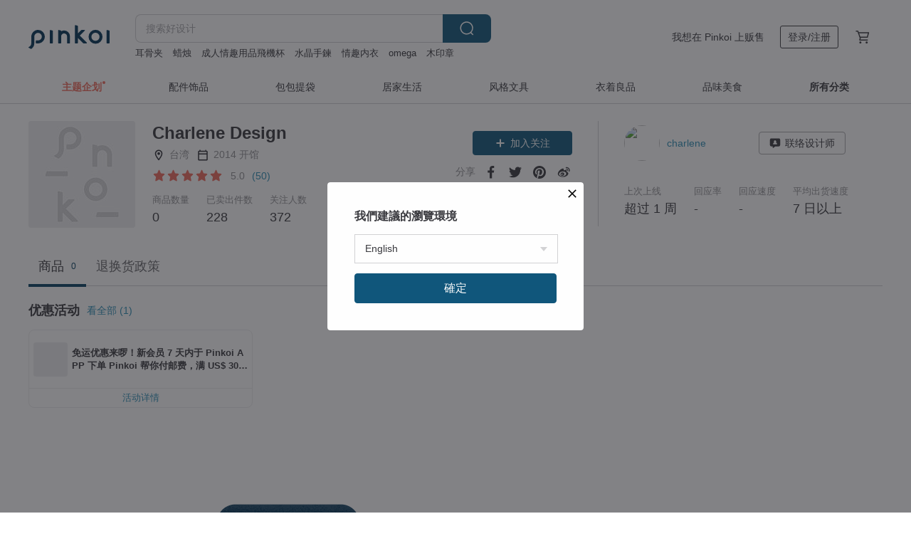

--- FILE ---
content_type: text/html; charset=utf-8
request_url: https://cn.pinkoi.com/store/charlene-design
body_size: 20676
content:

<!doctype html>

<html lang="zh-Hans" class="web no-js s-not-login s-zh_CN webkit" xmlns:fb="http://ogp.me/ns/fb#">
<head prefix="og: http://ogp.me/ns# fb: http://ogp.me/ns/fb# ilovepinkoi: http://ogp.me/ns/fb/ilovepinkoi#">
    <meta charset="utf-8">

    <title>Charlene Design | Pinkoi | 设计师品牌</title>

    <meta http-equiv="x-dns-prefetch-control" content="on">
    <link rel="preconnect" href="//cdn01.pingouyu.com/">
    <link rel="preconnect" href="//cdn02.pingouyu.com/">
    <link rel="preconnect" href="//cdn03.pingouyu.com/">
    <link rel="preconnect" href="//cdn04.pingouyu.com/">
    <link rel="dns-prefetch" href="//cdn01.pingouyu.com/">
    <link rel="dns-prefetch" href="//cdn02.pingouyu.com/">
    <link rel="dns-prefetch" href="//cdn03.pingouyu.com/">
    <link rel="dns-prefetch" href="//cdn04.pingouyu.com/">

    <link rel="dns-prefetch" href="//app.link/">
    <link rel="dns-prefetch" href="//pinkoi.io/">

    <link rel="dns-prefetch" href="//www.google.com/">
    <link rel="dns-prefetch" href="//www.google.com.tw/">
    <link rel="dns-prefetch" href="//www.googleadservices.com/">
    <link rel="dns-prefetch" href="//www.googletagmanager.com/">
    <link rel="dns-prefetch" href="//www.google-analytics.com/">

    <link rel="preconnect" href="//browser.sentry-cdn.com/">
    <link rel="dns-prefetch" href="//browser.sentry-cdn.com/">

    <meta name="X-Recruiting" content="We are hiring Engineers! https://cn.pinkoi.com/about/careers">
    <meta name="p:domain_verify" content="06410b9469bd415188a92da14e8d2d57">
    <meta name="baidu-site-verification" content="GqnNPF3SXy">
    <meta name="alexaVerifyID" content="lUqc5Zq8BWufEkGayQxWKGUHKPg">

    <meta name="robots" content="noarchive">

    <meta property="wb:webmaster" content="a59386c74f5b7d01">
    <link rel="alternate" type="application/rss+xml" title="Pinkoi 设计志．读设计品牌故事" href="http://feeds.feedburner.com/pinkoi-magazine">    
    <meta name="description" content="">
    <meta property="og:url" content="https://cn.pinkoi.com/store/charlene-design"><link rel="canonical" href="https://cn.pinkoi.com/store/charlene-design"><link rel="alternate" hreflang="zh-Hant" href="https://www.pinkoi.com/store/charlene-design"><link rel="alternate" hreflang="zh-Hant-HK" href="https://hk.pinkoi.com/store/charlene-design"><link rel="alternate" hreflang="zh-Hans" href="https://cn.pinkoi.com/store/charlene-design"><link rel="alternate" hreflang="en" href="https://en.pinkoi.com/store/charlene-design"><link rel="alternate" hreflang="th" href="https://th.pinkoi.com/store/charlene-design"><link rel="alternate" hreflang="ja" href="https://jp.pinkoi.com/store/charlene-design"><link rel="alternate" hreflang="ko" href="https://kr.pinkoi.com/store/charlene-design">
    <meta property="og:title" content="Charlene Design | Pinkoi | 设计师品牌">
    <meta property="og:description" content="">
    <meta property="og:image" content="https://cdn04.pinkoi.com/pinkoi.site/logo/og_image.png">

    <link rel="alternate" href="android-app://com.pinkoi/http/cn.pinkoi.com/store/charlene-design">
    <meta name="twitter:card" content="gallery">
    <meta name="twitter:site" content="@pinkoi">
    <meta name="twitter:creator" content="@pinkoi">
    <meta name="twitter:domain" content="pinkoi.com">
    <meta name="twitter:app:name:iphone" content="Pinkoi">
    <meta name="twitter:app:name:ipad" content="Pinkoi">
    <meta name="twitter:app:name:googleplay" content="Pinkoi">
    <meta name="twitter:app:url:iphone" content="pinkoi://www.pinkoi.com/store/charlene-design?deepref=twitter">
    <meta name="twitter:app:url:ipad" content="pinkoi://www.pinkoi.com/store/charlene-design?deepref=twitter">
    <meta name="twitter:app:url:googleplay" content="pinkoi://www.pinkoi.com/store/charlene-design?deepref=twitter">
    <meta name="twitter:app:id:iphone" content="id557252416">
    <meta name="twitter:app:id:ipad" content="id557252416">
    <meta name="twitter:app:id:googleplay" content="com.pinkoi">
    <meta property="fb:app_id" content="197994114318">
    <meta property="fb:admins" content="1150414893">
    <meta property="og:site_name" content="Pinkoi">
    <meta property="og:locale" content="zh_CN">

<link rel="apple-touch-icon" sizes="180x180" href="//cdn04.pingouyu.com/pinkoi.site/general/favicon/apple-touch-icon.png">
<link rel="icon" type="image/png" sizes="192x192" href="//cdn04.pingouyu.com/pinkoi.site/general/favicon/favicon_192x192.png">
<link rel="icon" type="image/png" sizes="32x32" href="//cdn04.pingouyu.com/pinkoi.site/general/favicon/favicon_32x32.png">
<link rel="icon" type="image/png" sizes="16x16" href="//cdn04.pingouyu.com/pinkoi.site/general/favicon/favicon_16x16.png">
<link rel="shortcut icon" href="//cdn04.pingouyu.com/pinkoi.site/general/favicon/favicon.ico">

    <link rel="manifest" href="/manifest.json">

        <link rel="stylesheet" href="https://cdn02.pinkoi.com/media/dist/css/core-96309d19bf5bb933f5a2.css" media="all">    <link rel="stylesheet" href="https://cdn02.pinkoi.com/media/dist/css/utilities-8ef39a45f35fd88def1b.css" media="all">    <link rel="stylesheet" href="https://cdn02.pinkoi.com/media/dist/css/react-common-modules-51d0e94fa5fc0b1616a1.css" media="all">    <link rel="stylesheet" href="https://cdn02.pinkoi.com/media/dist/dweb/components/header-be032420daa73f79254f.css" media="all">    <!-- css/intl/zh_CN.css -->

        <link rel="stylesheet" href="https://cdn02.pinkoi.com/media/dist/pages/store-acac2430345bd39fb732.css" media="all">

    <script>
        dataLayer = [];
        dataLayer.push({'Device': 'Web'});
        dataLayer.push({ referrer: document.referrer || undefined });
            dataLayer.push({'User Type': 'Visitor'})

        dataLayer.push({'Locale': 'zh_CN'})
    </script>
    <script>
        (function(w,d,s,l,i){w[l]=w[l]||[];w[l].push({'gtm.start': new Date().getTime(),event:'gtm.js'});var f=d.getElementsByTagName(s)[0],j=d.createElement(s),dl=l!='dataLayer'?'&l='+l:'';j.async=true;j.src='https://www.googletagmanager.com/gtm.js?id='+i+dl;f.parentNode.insertBefore(j,f);})(window,document,'script','dataLayer','GTM-5ZZ325');
    </script>

<meta property="al:ios:url" content="pinkoi://cn.pinkoi.com/store/charlene-design/">
<meta property="al:ios:app_store_id" content="557252416">
<meta property="al:ios:app_name" content="Pinkoi">

        <script>var PRODUCTION = true, DEBUG = false, NAMESPACE = 'pinkoi';</script>

    <script src="https://cdnjs.cloudflare.com/polyfill/v3/polyfill.min.js"></script>

        <script src="https://cdn02.pinkoi.com/media/dist/js/3rd_party_libs-1d45841f69.js"></script>    <script src="https://cdn02.pinkoi.com/media/dist/react-router-ab1e2f28d8e89a791d9a.js"></script>    <script src="https://cdn02.pinkoi.com/media/dist/settings-9529b5b3cb1a7259b983.js"></script>    <script src="https://cdn02.pinkoi.com/media/dist/market/tracking-30ff6dd1ae634040a438.js"></script>    <script src="https://cdn02.pinkoi.com/media/dist/js/baselibs-5676685233.js"></script>
        <script src="//cdn02.pingouyu.com/media/js/amdintl_zh_CN.327898e823264683230791aa38419de5.js"></script>    <script src="//cdn02.pingouyu.com/media/js/intl_zh_CN.ca3a29b69b4a6f28119c033f25135f4d.js"></script>

            <script src="//cdn02.pingouyu.com/media/js/sw.js"></script>

        <script src="https://cdn02.pinkoi.com/media/dist/pinkoi.env-88b2550ae050a4ad3bad.js"></script>    <script src="https://cdn02.pinkoi.com/media/dist/react-7babb4e2876391766020.js"></script>

    <script>
        require(['settings'], function({ default: settings }) {
            settings.set({
                GA_ACCOUNT: 'UA-15950179-1',
                is_ci_browser_testing: false,
                    production: true,
                    debug: false,
                referral_coins: {"bonus_points": 300, "equivalent_currency": "US$ 0.60"},
                uid: null,
                locale: "zh_CN",
                lang: "zh_CN",
                geo: 'US',
                facebook_language: "zh_CN",
                isCanTranship: false,
                currency: 'USD',
                currencyName: '美金',
                currencyPattern: '¤#,##0.00',
                currencySymbol: 'US$',
                currencyDigits: '2',
                    suggestedLocale: {"text": {"description": "\u6211\u5011\u5efa\u8b70\u7684\u700f\u89bd\u74b0\u5883", "confirm": "\u78ba\u5b9a"}, "locale": {"available": [{"value": "zh_TW", "name": "\u7e41\u9ad4\u4e2d\u6587\uff08\u53f0\u7063\uff09"}, {"value": "zh_HK", "name": "\u7e41\u9ad4\u4e2d\u6587\uff08\u6e2f\u6fb3\uff09"}, {"value": "zh_CN", "name": "\u7b80\u4f53\u4e2d\u6587"}, {"value": "en", "name": "English"}, {"value": "th", "name": "\u0e44\u0e17\u0e22"}, {"value": "ja", "name": "\u65e5\u672c\u8a9e"}], "selected": "en"}, "currency": {"available": [{"value": "AUD", "name": "\u6fb3\u5e63", "symbol": "AU$"}, {"value": "CAD", "name": "\u52a0\u5e63", "symbol": "CA$"}, {"value": "CNY", "name": "\u4eba\u6c11\u5e63", "symbol": "RMB"}, {"value": "EUR", "name": "\u6b50\u5143", "symbol": "\u20ac"}, {"value": "GBP", "name": "\u82f1\u938a", "symbol": "\u00a3"}, {"value": "HKD", "name": "\u6e2f\u5e63", "symbol": "HK$"}, {"value": "JPY", "name": "\u65e5\u5143", "symbol": "\u5186"}, {"value": "MYR", "name": "\u4ee4\u5409", "symbol": "RM"}, {"value": "SGD", "name": "\u65b0\u5e63", "symbol": "S$"}, {"value": "THB", "name": "\u6cf0\u9296", "symbol": "\u0e3f"}, {"value": "TWD", "name": "\u65b0\u53f0\u5e63", "symbol": "NT$"}, {"value": "USD", "name": "\u7f8e\u91d1", "symbol": "US$"}], "selected": "USD"}},
                isAdmin: false,
                isReportTeam: false,
                isDRTeam: false,
                isBot: false,
                ipAddress: '18.223.182.190',
                videoAutoplayExp: 3,
                beacon: "20260119wYXiT3RrDK",
                experimentMap: {"psq_srp_pb_improvement_abexp": 3},
            });
        });
    </script>

    <script>
        require(['settings'], function({ default: settings }) {
            settings.set({
                user_property: {"beacon": "20260119wYXiT3RrDK", "country_code": "US", "lang": "zh_CN", "currency": "USD", "geo": "US", "city": "OH", "user_type": "visitor", "device": "web", "device_category": "desktop", "device_user_agent": "PC / Mac OS X 10.15.7 / ClaudeBot 1.0", "device_operating_system": "web", "device_operating_system_version": "", "ip": "18.223.182.190", "experiment": {"psq_srp_pb_improvement_abexp": 3}}
            })
        })
    </script>

    <script id='sentryScript' defer src="https://browser.sentry-cdn.com/5.18.1/bundle.min.js" integrity="sha384-4zdOhGLDdcXl+MRlpApt/Nvfe6A3AqGGBil9+lwFSkXNTv0rVx0eCyM1EaJCXS7r" crossorigin="anonymous"></script>

<script>
    require(['pinkoi.env'], function(pinkoiEnv) {
        function getIgnoreErrors(){
            var platform = "dweb";
            var BASE_IGNORE_ERRORS = [
                /'Headers' is undefined/,
                /errors.html#scripterror/,
                /'require' is undefined/,
                /define is not defined/,
                /require is not a function/,
                /define is not a function/,
                /require is not defined/,
                /Can't find variable: require/,
                /Can't find variable: \$/,
                /\$ is not defined/,
                /'\$' is undefined/,
                /ResizeObserver loop limit exceeded/,
                /ResizeObserver loop completed with undelivered notifications/,
                /SecurityError: Failed to register a ServiceWorker: No URL is associated with the caller's document./,
                /QuotaExceededError/,
                /SecurityError/,
                /Illegal invocation/,
                /Translation missing/,
                /IDBDatabase/,
                /instantSearchSDKJSBridgeClearHighlight/,
                /ChunkLoadError/,
                /Loading CSS chunk/,
                /^Non-Error promise rejection captured with value: Object Not Found Matching Id/,
                /^Product Page: flickr image download failed./,
                /UnknownError: Database deleted by request of the user/,
                /Can't find variable: gmo/,
                /Non-Error promise rejection captured with keys: currentTarget, detail, isTrusted, target/,
                /^NotFoundError: Failed to execute 'removeChild' on 'Node'/,
                /^HttpStatusError/,
                /^NetworkError/,
                /\(reading 'init'\)/,
                /^ResponseShapeError/,
            ];

            var PINKOI_APP_IOS_IGNORE_ERROR = [
                /Non-Error promise rejection captured with value: null/
            ];

            var errors = BASE_IGNORE_ERRORS;

            if( platform === 'in-app' && Modernizr.ios){
                errors = errors.concat(PINKOI_APP_IOS_IGNORE_ERROR);
            }

            if( platform === 'mweb' && Modernizr.ios && !Modernizr.safari){
                errors = errors.concat([
                    /undefined is not an object \(evaluating 'a\.O'\)/,
                ]);
            }

            return errors;
        }

        function initSentry(Sentry){
            Sentry.init({
                dsn: 'https://23e26b2e00934dcca75ce8ef95ce9e94@o385711.ingest.sentry.io/5218885',
                release: pinkoiEnv && pinkoiEnv.RELEASE_INFO ? pinkoiEnv.RELEASE_INFO : null,
                allowUrls: [
                    /https:\/\/([^?].+\.)?pinkoi\.com/
                ],
                denyUrls: [
                    /^file:\/\/\/.+$/,
                    /media\/dist\/firebase/,
                    /doubleclick\.net\/pagead\/viewthroughconversion/,
                    /analytics\.twitter\.com/,
                    /^chrome:\/\//i,
                    /^chrome-extension:\/\//i,
                ],
                ignoreErrors: getIgnoreErrors(),
            });

            Sentry.configureScope(function(scope) {
                scope.setUser({ id: null })
                scope.setTags({"platform": "dweb", "platform.lang": "zh_CN", "platform.geo": "US", "platform.currency": "USD", "user.group": "NB"})
            });
        }

        window.Sentry && initSentry(window.Sentry);
        !window.Sentry && sentryScript.addEventListener('load', function() { initSentry(window.Sentry) });
    });

</script>

    <script src="https://cdn02.pinkoi.com/media/dist/preinit-9c8c2f02127b9f2b2c8e.js"></script>
<script>
    require(['preinit']);
</script>

<script>
    function gadSetLocalStorage(name, value, expires) {
        var item = {
            value: value,
            expires: Date.now() + expires * 24 * 60 * 60 * 1000
        };

        try {
            localStorage.setItem(name, JSON.stringify(item));
        } catch (e) {
            console.error('Failed to set localStorage:', e);
        }
    }

    function gadGetLocalStorage(name) {
        try {
            var item = JSON.parse(localStorage.getItem(name));
        } catch (e) {
            return null;
        }

        if (!item || !item.value || !item.expires) {
            return null;
        }

        if (item.expires < Date.now()) {
            localStorage.removeItem(name);
            return null;
        }

        return item.value;
    }

    function gadGetPageviewCount() {
        return parseInt(gadGetLocalStorage('pageviewCount'));
    }

    function setPageviewCount() {
        var count = gadGetPageviewCount();

        if (!count || isNaN(count)) {
            count = 1;
        } else if (count >= 2) {
            return;
        } else {
            count++;
        }

        gadSetLocalStorage('pageviewCount', count, 30);
    }

    function sendConversionEventByPageviewCount(count) {
        if (count === 2) {
            if (window.gtag && typeof window.gtag === 'function') {
                window.gtag('event', 'over2pages');
            }
        }
    }

    (function() {
        setPageviewCount();
    })();
</script>

<script>
    window.addEventListener('load', function(event){
        sendConversionEventByPageviewCount(gadGetPageviewCount());
    });
</script>

</head><body class="g-stat-notlogin">    

    <header id="gheader" class="g-header">
        <div class="g-wrap-expand">
            <div class="g-header-top g-flex g-items-center">
                <a class="logo " href="/" title="亚洲跨境设计购物平台">
                        <svg height="24" viewBox="0 0 82 24" width="82" xmlns="http://www.w3.org/2000/svg"><path d="M36.019 5.4a5.95 5.95 0 0 1 5.95 5.95v6.639c0 .258-.21.468-.469.468h-2.038a.469.469 0 0 1-.468-.468V11.35a2.975 2.975 0 0 0-5.95 0v6.639c0 .258-.21.468-.47.468h-2.037a.469.469 0 0 1-.468-.468V5.36c0-.309.292-.533.59-.453l2.037.546c.205.055.347.24.347.452v.297A5.917 5.917 0 0 1 36.02 5.4zm15.872 5.21l7.048 7.048c.295.295.086.8-.331.8h-2.689a.937.937 0 0 1-.662-.275l-5.355-5.355v5.16c0 .26-.21.47-.469.47h-2.038a.469.469 0 0 1-.468-.47V.469c0-.307.292-.532.59-.452l2.038.546c.205.055.347.24.347.453v7.377l3.213-3.213a.937.937 0 0 1 .662-.274h2.915c.334 0 .501.403.265.64zm15.814 5.258a4.104 4.104 0 1 0 0-8.209 4.104 4.104 0 0 0 0 8.21zm0-11.137a7.033 7.033 0 1 1 0 14.065 7.033 7.033 0 0 1 0-14.065zm-57.972.071a6.827 6.827 0 0 1 6.778 6.778c.027 3.783-3.165 6.877-6.948 6.877H7.92a.469.469 0 0 1-.469-.468V15.89c0-.259.21-.468.469-.468h1.68c2.086 0 3.846-1.649 3.878-3.735a3.793 3.793 0 0 0-3.852-3.851c-2.085.031-3.734 1.792-3.734 3.878v6.574a6.817 6.817 0 0 1-2.744 5.471.944.944 0 0 1-1.038.067L.176 22.71c-.26-.15-.226-.538.058-.634 1.522-.518 2.623-2.018 2.623-3.788V11.75c0-3.782 3.094-6.975 6.876-6.948zm14.534.652c.205.055.347.24.347.453v12.082c0 .258-.21.468-.468.468h-2.038a.469.469 0 0 1-.469-.468V5.36c0-.309.292-.533.59-.453zm57.351 0c.205.055.348.24.348.453v12.082c0 .258-.21.468-.469.468H79.46a.469.469 0 0 1-.468-.468V5.36c0-.309.292-.533.59-.453z" fill="#003354" class="color"/></svg>
                </a>

                <div class="m-header-search">
                    <div class="m-header-search__form">
                        <form class="m-search-form" method="get" action="/search">
                            <input type="search" name="q" placeholder="搜索好设计" value="" class="m-search-form__input" autocomplete="off" id="g-header-keyword" maxlength="256">
                            <button class="m-search-form__submit" type="submit">搜索<svg xmlns="http://www.w3.org/2000/svg" width="24" height="24" viewBox="0 0 24 24"><path class="color" fill="#29242D" d="M18.409007 17.542742L21.3056 20.4385l-1.123 1.123-2.94094-2.940093c-1.551763 1.20398-3.499008 1.921493-5.61076 1.921493-5.056 0-9.169-4.113-9.169-9.168 0-5.056 4.113-9.169 9.169-9.169s9.169 4.113 9.169 9.169c0 2.372829-.906253 4.5381-2.390893 6.167842zM11.6309 3.7939c-4.18 0-7.581 3.401-7.581 7.581 0 4.18 3.401 7.58 7.581 7.58 4.18 0 7.581-3.4 7.581-7.58s-3.401-7.581-7.581-7.581z"/></svg></button>
                        </form>
                    </div>
                    <div id="g-header-search-trend" class="m-header-search__trend">
                            <a class="trend-link" href="/search?q=情趣内衣">情趣内衣</a>
                            <a class="trend-link" href="/search?q=陶瓷">陶瓷</a>
                            <a class="trend-link" href="/search?q=熱制皂">熱制皂</a>
                            <a class="trend-link" href="/search?q=红宝石">红宝石</a>
                            <a class="trend-link" href="/search?q=冰種玉手镯">冰種玉手镯</a>
                            <a class="trend-link" href="/search?q=耳骨夹">耳骨夹</a>
                            <a class="trend-link" href="/search?q=omega">omega</a>
                            <a class="trend-link" href="/search?q=ポストカード">ポストカード</a>
                    </div>
                </div>

                <div class="header-right g-pl-spacing-l">
                    <div class="header-right-inner">
                            <a href="/page/store-intro" class="tab" id="g-header-store-intro-link">我想在 Pinkoi 上贩售</a>
                            <a class="login tab" history="login" data-click="login-modal" data-button-type="login">
                                <span class="border">登录/注册</span>
                            </a>
                            <a class="cart tab icon-hover" history="login" data-click="login-modal" data-button-type="cart"><svg height="20" viewBox="0 0 20 20" width="20" xmlns="http://www.w3.org/2000/svg"><path d="M17.494 4.552a.625.625 0 0 1 .105.546l-1.484 5.364a.625.625 0 0 1-.603.458H7.817l.03.088c.041.119.047.245.015.365l-.385 1.474h8.53v1.25h-9.34a.627.627 0 0 1-.605-.783l.543-2.072-2.603-7.405H2.153v-1.25h2.292c.265 0 .502.167.59.417l.457 1.302h11.505c.195 0 .38.09.497.246zM15.037 9.67l1.139-4.114H5.93L7.377 9.67zm-6.391 6.718a1.25 1.25 0 1 1-2.501 0 1.25 1.25 0 0 1 2.5 0zm7.361 0a1.25 1.25 0 1 1-2.5 0 1.25 1.25 0 0 1 2.5 0z" fill="#39393e" class="color"/></svg></a>
                    </div>
                </div>
            </div>
        </div>
        <nav id="m-navigation" class="m-navigation">
            <div class="m-navigation__dropdown-container">
                <div class="m-navigation__list-container">
                    <ul class="navigation navigation--col-8">

                                <li class="navigation__list navigation__campaign navigation__list--highlight">
                                        <div class="navigation__title navigation__title--bold navigation__title--salmon"><span class="navigation__title-inner">主题企划</span></div>
                                </li>

                                <li class="navigation__list navigation__group_2">
                                        <a class="navigation__title navigation__title--link" href="/browse?catp=group_2&amp;ref_sec=topnavigation">配件饰品</a>
                                </li>

                                <li class="navigation__list navigation__group_1">
                                        <a class="navigation__title navigation__title--link" href="/browse?catp=group_1&amp;ref_sec=topnavigation">包包提袋</a>
                                </li>

                                <li class="navigation__list navigation__group_5">
                                        <a class="navigation__title navigation__title--link" href="/browse?catp=group_5&amp;ref_sec=topnavigation">居家生活</a>
                                </li>

                                <li class="navigation__list navigation__group_3">
                                        <a class="navigation__title navigation__title--link" href="/browse?catp=group_3&amp;ref_sec=topnavigation">风格文具</a>
                                </li>

                                <li class="navigation__list navigation__group_0">
                                        <a class="navigation__title navigation__title--link" href="/browse?catp=group_0&amp;ref_sec=topnavigation">衣着良品</a>
                                </li>

                                <li class="navigation__list navigation__group_10">
                                        <a class="navigation__title navigation__title--link" href="/browse?catp=group_10&amp;ref_sec=topnavigation">品味美食</a>
                                </li>

                                <li class="navigation__list navigation__allCategory">
                                        <a class="navigation__title navigation__title--bold navigation__title--link" href="/browse?ref_sec=topnavigation">所有分类</a>
                                </li>
                    </ul>
                </div>
            </div>
        </nav>
    </header>
<div data-fast-check="store" id="store" class="n-store">

    <script type="application/ld+json">{"@context": "http://schema.org/", "@type": "Organization", "name": "Charlene Design | Pinkoi | \u8bbe\u8ba1\u5e08\u54c1\u724c", "url": "https://cn.pinkoi.com/store/charlene-design", "logo": "https:https://cdn04.pingouyu.com/store/_default/logo/150x150.jpg", "description": "", "aggregateRating": {"@type": "AggregateRating", "ratingValue": 5.0, "worstRating": 1, "bestRating": 5, "reviewCount": 50}}</script>
    <script type="application/ld+json">{"@context": "https://schema.org", "@type": "BreadcrumbList", "itemListElement": [{"@type": "ListItem", "position": 1, "name": "Pinkoi", "item": "https://cn.pinkoi.com"}, {"@type": "ListItem", "position": 2, "name": "Store", "item": "https://cn.pinkoi.com/store"}, {"@type": "ListItem", "position": 3, "name": "Charlene Design | Pinkoi | \u8bbe\u8ba1\u5e08\u54c1\u724c", "item": "https://cn.pinkoi.com/store/charlene-design"}]}</script>

    <div class="clr g-wrap-expand g-mb-spacing-l">
    </div>

    <section class="store-info">
        <div class="info-block g-wrap-expand">
            <div class="info-top">
                <div class="left-info">
                    <div class="logo">

                            <picture>
                                <source type="image/avif" srcset="https://cdn04.pingouyu.com/store/_default/logo/150x150.jpg 1x https://cdn04.pingouyu.com/store/_default/logo/300x300.jpg 2x"/>
                                <source type="image/webp" srcset="https://cdn04.pingouyu.com/store/_default/logo/150x150.jpg 1x https://cdn04.pingouyu.com/store/_default/logo/300x300.jpg 2x"/>
                                <img
                                    src="https://cdn04.pingouyu.com/store/_default/logo/150x150.jpg"
                                    srcset="https://cdn04.pingouyu.com/store/_default/logo/300x300.jpg 2x"
                                    alt="设计师品牌 - Charlene Design"
                                >
                            </picture>
                    </div>
                    <div class="infos">
                        <h1 class="shop-name">Charlene Design</h1>
                        <div class="shop-info-list">
                            <div class="list">
                                <div class="icon"><svg xmlns="http://www.w3.org/2000/svg" width="24" height="24" viewBox="0 0 24 24" class="g-fill-current g-text-color-neutral-130"><path d="M12 2c3.87 0 7 3.13 7 7 0 5.25-7 13-7 13S5 14.25 5 9c0-3.87 3.13-7 7-7zM7 9c0 2.85 2.92 7.21 5 9.88 2.12-2.69 5-7 5-9.88 0-2.76-2.24-5-5-5S7 6.24 7 9zm5 2.5c-1.380712 0-2.5-1.119288-2.5-2.5s1.119288-2.5 2.5-2.5 2.5 1.119288 2.5 2.5-1.119288 2.5-2.5 2.5z"/></svg></div>
                                <div class="info">台湾</div>
                            </div>
                            <div class="list">
                                <div class="icon"><svg xmlns="http://www.w3.org/2000/svg" width="24" height="24" viewBox="0 0 24 24" class="g-fill-current g-text-color-neutral-130"><path d="M19.2 3.818182h-.9V2h-1.8v1.818182h-9V2H5.7v1.818182h-.9c-.99 0-1.8.818182-1.8 1.818182v14.545454C3 21.181818 3.81 22 4.8 22h14.4c.99 0 1.8-.818182 1.8-1.818182V5.636364c0-1-.81-1.818182-1.8-1.818182zm-.094737 16.277056H4.894737v-9.52381h14.210526v9.52381zm0-11.428571H4.894737V5.809524h14.210526v2.857143z"/></svg></div>
                                <div class="info">2014 开馆</div>
                            </div>
                        </div>
                        <div class="shop-rating">

<div class="g-rating-star g-rating-star--50 g-rating-star--medium">
        <div class="score"><svg width="44" height="44" viewBox="0 0 44 44" fill="none" xmlns="http://www.w3.org/2000/svg"><path class="color" d="M13 40c-2 1-3 0-3-3l2-10-7-7c-2-2-1-3 1-4l10-1 4-9c1-3 3-3 4 0l4 9 10 1c2 1 3 2 1 4l-7 7 2 10c0 3-1 4-3 3l-9-5-9 5z" fill="#F16C5D"/></svg></div>
        <div class="score"><svg width="44" height="44" viewBox="0 0 44 44" fill="none" xmlns="http://www.w3.org/2000/svg"><path class="color" d="M13 40c-2 1-3 0-3-3l2-10-7-7c-2-2-1-3 1-4l10-1 4-9c1-3 3-3 4 0l4 9 10 1c2 1 3 2 1 4l-7 7 2 10c0 3-1 4-3 3l-9-5-9 5z" fill="#F16C5D"/></svg></div>
        <div class="score"><svg width="44" height="44" viewBox="0 0 44 44" fill="none" xmlns="http://www.w3.org/2000/svg"><path class="color" d="M13 40c-2 1-3 0-3-3l2-10-7-7c-2-2-1-3 1-4l10-1 4-9c1-3 3-3 4 0l4 9 10 1c2 1 3 2 1 4l-7 7 2 10c0 3-1 4-3 3l-9-5-9 5z" fill="#F16C5D"/></svg></div>
        <div class="score"><svg width="44" height="44" viewBox="0 0 44 44" fill="none" xmlns="http://www.w3.org/2000/svg"><path class="color" d="M13 40c-2 1-3 0-3-3l2-10-7-7c-2-2-1-3 1-4l10-1 4-9c1-3 3-3 4 0l4 9 10 1c2 1 3 2 1 4l-7 7 2 10c0 3-1 4-3 3l-9-5-9 5z" fill="#F16C5D"/></svg></div>
        <div class="score"><svg width="44" height="44" viewBox="0 0 44 44" fill="none" xmlns="http://www.w3.org/2000/svg"><path class="color" d="M13 40c-2 1-3 0-3-3l2-10-7-7c-2-2-1-3 1-4l10-1 4-9c1-3 3-3 4 0l4 9 10 1c2 1 3 2 1 4l-7 7 2 10c0 3-1 4-3 3l-9-5-9 5z" fill="#F16C5D"/></svg></div>
</div>

                            <button class="shop-rating__button" data-click="shop-review-modal">
                                <span class="shop-rating__score">5.0</span>
                                <span class="shop-rating__total">(50)</span>
                            </button>
                        </div>
                        <div class="shop-info-table">
                            <div class="block">
                                <div class="title">商品数量</div>
                                <div class="content">0</div>
                            </div>
                                <div class="block">
                                    <div class="title">已卖出件数</div>
                                    <div class="content">228</div>
                                </div>
                            <div class="block">
                                <div class="title">关注人数</div>
                                <div class="content">372</div>
                            </div>
                        </div>
                    </div>
                    <div class="actions">

    <div class="buttons">
        <div  class="m-follow-btn-placeholder-sm" data-bind="follow-store-toggle" data-sid="charlene-design" data-following="0" data-follow-coupon="0" data-shop-name="Charlene Design">
            <!-- <a class="m-btn-shop-follow m-br-button m-br-button--sm m-br-button--primary" data-click="fav-store" data-sid="charlene-design" data-following="False">
                <div class="insider fav">
                    <i class="icon"><svg width="20" height="20" viewBox="0 0 20 20" xmlns="http://www.w3.org/2000/svg"><g fill="none" fill-rule="evenodd"><path fill="none" d="M0 0h20v20H0z"/><path class="color" fill="#839196" fill-rule="nonzero" d="M3 8.6h14v2.8H3z"/><path class="color" fill="#839196" fill-rule="nonzero" d="M11.4 3v14H8.6V3z"/></g></svg></i>
                    <span class="text">加入关注</span>
                </div>
                <div class="insider unfav">
                    <i class="icon"><svg height="20" viewBox="0 0 20 20" width="20" xmlns="http://www.w3.org/2000/svg"><path d="M14.667 5.333l1.75 1.75-8.155 8.167L3 10l1.75-1.75 3.512 3.5z" fill="#39393e" class="color"/></svg></i>
                    <span class="text">已关注</span>
                </div>
            </a> -->
        </div>
    </div>

                        <div class="shares">
                            <span class="title">分享</span>
                            <a class="share-button" data-click="social-share" data-share="facebook" rel="noopener"><svg xmlns="http://www.w3.org/2000/svg" width="9" height="17" viewBox="0 0 9 17"><path class="color" fill="#3C373E" d="M5.598345 8.97362H8.1413l.38064-2.933218H5.598346v-1.87273c0-.849234.237341-1.42794 1.463191-1.42794L8.625 2.739004V.115566C8.354454.079884 7.42649 0 6.346726 0c-2.254086 0-3.79732 1.366917-3.79732 3.877264v2.163138H0V8.97362h2.549407V16.5h3.048938V8.97362z"/></svg></a>
                            <a class="share-button" data-click="social-share" data-share="twitter" rel="noopener"><svg xmlns="http://www.w3.org/2000/svg" width="19" height="16" viewBox="0 0 19 16"><path class="color" fill="#3C373E" d="M5.96126 15.765957c7.174543 0 11.097488-6.067004 11.097488-11.325075 0-.173343 0-.346686-.008088-.511774C17.810983 3.367807 18.474244 2.66618 19 1.8655c-.695615.313668-1.44785.528283-2.240528.627336.808855-.495265 1.423585-1.271182 1.714772-2.203932-.752235.453994-1.585355.78417-2.475095.965768C15.287356.478757 14.276288 0 13.151979 0 11.000427 0 9.2533 1.782956 9.2533 3.978634c0 .313669.032354.619082.105151.907987C6.114943 4.721533 3.243508 3.136683 1.318433.72639.986803 1.312454.792678 1.997572.792678 2.72396c0 1.37849.687526 2.600145 1.739038 3.310026C1.89272 6.017478 1.294168 5.83588.768412 5.53872v.049527c0 1.931536 1.3427 3.532895 3.130268 3.904344-.323542.090799-.67135.140325-1.027245.140325-.250745 0-.493402-.024763-.736058-.07429.493401 1.58485 1.933163 2.732216 3.639846 2.765234-1.33461 1.064821-3.017028 1.700412-4.84504 1.700412-.315453 0-.622818-.016509-.930183-.05778 1.706684 1.13911 3.761175 1.799464 5.96126 1.799464"/></svg></a>
                            <a class="share-button" data-click="social-share" data-share="pinterest" rel="noopener"><svg xmlns="http://www.w3.org/2000/svg" width="18" height="18" viewBox="0 0 18 18"><path class="color" fill="#3C373E" d="M9.000295 0C4.029878 0 0 4.029433 0 8.999902c0 3.685227 2.216108 6.851164 5.387253 8.243136-.025322-.62845-.004526-1.382854.156659-2.066606.173058-.730656 1.158075-4.904016 1.158075-4.904016s-.2876-.574658-.2876-1.423986c0-1.333654.773122-2.329794 1.735835-2.329794.818584 0 1.214034.614872 1.214034 1.35117 0 .822955-.524817 2.053813-.79477 3.193881-.225475.954681.478699 1.733357 1.42055 1.733357 1.705264 0 2.853696-2.190066 2.853696-4.784886 0-1.972535-1.328576-3.44887-3.744968-3.44887-2.730101 0-4.430904 2.035905-4.430904 4.310005 0 .784055.231182 1.337065.593306 1.765173.166564.19667.189656.275784.129368.50158-.043167.16564-.142292.564293-.183359.722259-.059894.227961-.244565.309437-.450621.225271-1.257463-.513322-1.84316-1.890403-1.84316-3.438308 0-2.556575 2.156214-5.622077 6.432428-5.622077 3.436178 0 5.697683 2.486448 5.697683 5.155462 0 3.530542-1.962818 6.168134-4.856203 6.168134-.971635 0-1.885605-.525262-2.198724-1.121831 0 0-.522522 2.073625-.633193 2.473984-.19077.69392-.56431 1.387446-.905835 1.927993C7.259016 17.869849 8.114075 18 9.000295 18 13.97032 18 18 13.970567 18 8.999902 18 4.029432 13.970319 0 9.000295 0"/></svg></a>
                            <a class="share-button" data-click="social-share" data-share="weibo" rel="noopener"><svg xmlns="http://www.w3.org/2000/svg" width="20" height="16" viewBox="0 0 20 16"><path class="color" fill="#3C373E" d="M14.960086 7.402074c1.075529.337673 2.272472 1.154095 2.272472 2.592866 0 2.380875-3.392129 5.38006-8.49129 5.38006C4.851263 15.375.875 13.466818.875 10.328071c0-1.64092 1.026913-3.538503 2.795527-5.32908C6.0325 2.60903 8.786642 1.520299 9.82203 2.569408c.456988.462093.501116 1.262363.207677 2.217843-.153327.481525.446017.214768.446017.21603 1.908976-.809356 3.574375-.85655 4.183193.02347.324603.469412.29344 1.127092-.005734 1.88976-.138368.351049.042882.40556.306902.485563zM8.75149 14.250179c3.104174-.31067 5.456924-2.235003 5.25573-4.298394-.201444-2.06213-2.880791-3.48273-5.984965-3.171555-3.103676.310417-5.457173 2.234246-5.25573 4.29688.201942 2.062886 2.88129 3.48273 5.984965 3.17307zm9.594742-12.591832v-.000253c1.232096 1.380726 1.56393 3.262914 1.038381 4.914182-.00025.00101-.00025.002523-.00025.003028-.122162.381081-.527043.590045-.903752.466635-.378205-.12341-.584635-.532504-.462722-.9151l-.00025-.000252c.374715-1.17378.137122-2.512865-.737213-3.494338-.87583-.981474-2.166514-1.35675-3.359219-1.100593-.387928.08404-.769374-.166818-.851896-.55875-.08327-.392187.164296-.778568.551726-.862607h.000498c1.676867-.360892 3.493349.16606 4.724697 1.548048zM16.454956 3.38583l-.00025-.000253c.60084.673076.761397 1.589437.504607 2.393998-.104711.329345-.452999.50853-.7781.40329-.324853-.1065-.502363-.459569-.397652-.787904h-.000499c.126152-.393448.04712-.84166-.24607-1.171257-.29319-.328336-.726243-.453007-1.12564-.367453v-.000505c-.33283.07344-.661173-.143095-.732726-.479759-.071801-.33843.14111-.671056.475188-.742982.816992-.175903 1.701798.080002 2.301142.752825zM9.061882 8.367395c-1.47717-.389157-3.146807.356097-3.788284 1.67373-.653445 1.343626-.021441 2.835395 1.470686 3.322977 1.54598.504491 3.367696-.268775 4.001445-1.718903.624774-1.418077-.15532-2.877795-1.683848-3.277804zm-1.128134 3.43175c-.30017.484807-.943144.697304-1.427556.47345-.477181-.219816-.617793-.783362-.317373-1.256054.296431-.470673.917715-.680646 1.398387-.476478.486157.209721.641727.76923.346542 1.259083zm.989018-1.285328c-.10845.188269-.348537.278618-.536518.20013-.184989-.07672-.242829-.287199-.137869-.471935.108201-.183474.339063-.273318.523304-.199373.187482.069402.254796.282151.151083.471178z"/></svg></a>
                        </div>
                    </div>
                </div>
                <div class="right-reply">
                    <div class="reply-top g-flex white-space-norwap g-items-start">

                        <div class="shop-avatar g-flex-1">
                            <picture>
                                <source type="image/avif" srcset="//cdn01.pingouyu.com/user/charlene-design/avatar/18/50x50.jpg" />
                                <source type="image/webp" srcset="//cdn01.pingouyu.com/user/charlene-design/avatar/18/50x50.jpg" />
                                <img src="//cdn01.pingouyu.com/user/charlene-design/avatar/18/50x50.jpg" class="avatar"/>
                            </picture>
                            <a href="/user/charlene-design" class="nick">charlene</a>
                        </div>
                        <div class="btn-wrapper g-flex-1">
                            <a class="m-br-button m-br-button--sm m-br-button--secondary" data-click="message-modal">
                                <div class="insider">
                                    <i class="icon"><svg height="20" viewBox="0 0 20 20" width="20" xmlns="http://www.w3.org/2000/svg"><path d="M5.803 15.867H3.566A2.565 2.565 0 0 1 1 13.304V4.286a2.566 2.566 0 0 1 2.566-2.564h12.867A2.566 2.566 0 0 1 19 4.286v9.018a2.566 2.566 0 0 1-2.567 2.563h-5.978l-3.86 2.761a.5.5 0 0 1-.792-.406zM8.56 8.962a2.678 2.678 0 0 0-2.178 2.632c0 .341.276.618.618.618h6a.619.619 0 0 0 .619-.619 2.678 2.678 0 0 0-2.179-2.63 2.143 2.143 0 1 0-2.88 0z" fill="#39393e" class="color"/></svg></i>
                                    <span class="text">联络设计师</span>
                                </div>
                            </a>
                        </div>
                    </div>
                    <div class="shop-info-table">
                            <div class="block">
                                <div class="title">上次上线</div>
                                <div class="content">超过 1 周</div>
                            </div>
                            <div class="block">
                                <div class="title">回应率</div>
                                <div class="content">-</div>
                            </div>
                            <div class="block">
                                <div class="title">回应速度</div>
                                <div class="content">-</div>
                            </div>
                            <div class="block">
                                <div class="title">平均出货速度</div>
                                <div class="content">7 日以上</div>
                            </div>
                    </div>
                </div>
            </div>

        </div>
    </section>

    <div class="store-container">
        <div class="store-tab js-store-tab">
            <div class="store-tab-fix">
                <div class="tab-wrap g-wrap-expand">
                    <ul class="store-tab-ul">
                        <li class="active" data-click="tab" data-tab="product">商品<span class="num">0</span></li>
                            <li class="" data-click="tab" data-tab="policy">退换货政策</li>
                    </ul>

    <div class="buttons">
        <div  class="m-follow-btn-placeholder-sm" data-bind="follow-store-toggle" data-sid="charlene-design" data-following="0" data-follow-coupon="0" data-shop-name="Charlene Design">
            <!-- <a class="m-btn-shop-follow m-br-button m-br-button--sm m-br-button--primary" data-click="fav-store" data-sid="charlene-design" data-following="False">
                <div class="insider fav">
                    <i class="icon"><svg width="20" height="20" viewBox="0 0 20 20" xmlns="http://www.w3.org/2000/svg"><g fill="none" fill-rule="evenodd"><path fill="none" d="M0 0h20v20H0z"/><path class="color" fill="#839196" fill-rule="nonzero" d="M3 8.6h14v2.8H3z"/><path class="color" fill="#839196" fill-rule="nonzero" d="M11.4 3v14H8.6V3z"/></g></svg></i>
                    <span class="text">加入关注</span>
                </div>
                <div class="insider unfav">
                    <i class="icon"><svg height="20" viewBox="0 0 20 20" width="20" xmlns="http://www.w3.org/2000/svg"><path d="M14.667 5.333l1.75 1.75-8.155 8.167L3 10l1.75-1.75 3.512 3.5z" fill="#39393e" class="color"/></svg></i>
                    <span class="text">已关注</span>
                </div>
            </a> -->
        </div>
    </div>

                </div>
            </div>
        </div>

        <section class="tab-section product active" data-tab="product">
                <div id="promo_section" class="g-wrap-expand g-mt-spacing-xl">
                        <div id="campaign_cards_section"></div>
                </div>
            <div class="store-product g-wrap-expand js-store-product">
                <div id="shopProducts"><div class="products--placeholder"></div></div>
            </div>
        </section>
            <section class="tab-section policy " data-tab="policy">
                <div class="g-wrap-expand">
                    <div id="storePolicy" class="store-policy"></div>
                </div>
            </section>
    </div>
</div>

    <footer id="g-footer" class="g-footer">
        <div class="g-wrap-expand">
                <div class="g-footer-links">
                    <ul class="g-footer-links__wrapper">
                        <li class="g-footer-links__item g-footer-links__item--subject">
                            <div class="g-footer-links__title">探索好设计</div>
                        </li>
                        <li class="g-footer-links__item">
                            <a class="g-footer-links__link" href="/browse">所有商品分类</a>
                        </li>
                        <li class="g-footer-links__item">
                            <a class="g-footer-links__link" href="/magz">设计志</a>
                        </li>
                        <li class="g-footer-links__item">
                            <a class="g-footer-links__link" href="/wall">找灵感</a>
                        </li>
                        <li class="g-footer-links__item">
                            <a class="g-footer-links__link" href="/window">逛橱窗</a>
                        </li>
                    </ul>
                    <ul class="g-footer-links__wrapper">
                        <li class="g-footer-links__item g-footer-links__item--subject">
                            <div class="g-footer-links__title">贩售</div>
                        </li>
                        <li class="g-footer-links__item">
                            <a id="g-footer-store-intro-link" class="g-footer-links__link" href="/page/store-intro">我想在 Pinkoi 上贩售</a>
                        </li>
                        <li class="g-footer-links__item">
                            <a class="g-footer-links__link" target="_blank" href="https://pinkoi.zendesk.com/hc/zh-cn/categories/115001189988" rel="nofollow noreferrer noopener">设计馆问与答</a>
                        </li>
                    </ul>
                    <ul class="g-footer-links__wrapper">
                        <li class="g-footer-links__item g-footer-links__item--subject">
                            <div class="g-footer-links__title">帮助 / 政策</div>
                        </li>
                        <li class="g-footer-links__item">
                            <a class="g-footer-links__link" target="_blank" href="https://pinkoi.zendesk.com/hc/zh-cn" rel="nofollow noreferrer noopener">问与答</a>
                        </li>

                        <li class="g-footer-links__item">
                            <a class="g-footer-links__link" href="https://pinkoi.zendesk.com/hc/zh-cn/articles/900001062326">大宗采购</a>
                        </li>
                            <li class="g-footer-links__item">
                                <a class="g-footer-links__link" target="_blank" href="https://pinkoi.zendesk.com/hc/zh-cn/articles/360016421473" rel="nofollow noreferrer noopener">运送方式说明</a>
                            </li>

                        <li class="g-footer-links__item">
                            <a class="g-footer-links__link" target="_blank" href="https://pinkoi.zendesk.com/hc/zh-cn/categories/360000284393" rel="nofollow noreferrer noopener">通知中心</a>
                        </li>
                            <li class="g-footer-links__item">
                                <a class="g-footer-links__link" href="/policy#~b">服务条款</a>
                            </li>
                        <li class="g-footer-links__item">
                            <a class="g-footer-links__link" href="/policy#~a">隐私权政策</a>
                        </li>
                        <li class="g-footer-links__item">
                            <a class="g-footer-links__link" href="/policy#~g">退货政策</a>
                        </li>
                        <li class="g-footer-links__item">
                            <a class="g-footer-links__link" href="/page/loyalty_program">会员制度及 P Coins 回馈计划</a>
                        </li>
                    </ul>
                    <ul class="g-footer-links__wrapper">
                        <li class="g-footer-links__item g-footer-links__item--subject">
                            <div class="g-footer-links__title">认识 Pinkoi</div>
                        </li>
                        <li class="g-footer-links__item">
                            <a class="g-footer-links__link" href="/about">关于我们</a>
                        </li>
                        <li class="g-footer-links__item">
                            <a class="g-footer-links__link" href="/about/press">媒体报导</a>
                        </li>
                        <li class="g-footer-links__item">
                            <a class="g-footer-links__link" href="/about/esg">ESG 永续发展</a>
                        </li>
                        <li class="g-footer-links__item">
                            <a class="g-footer-links__link" href="/about/mascot">Pinkoi 小怪物</a>
                        </li>
                        <li class="g-footer-links__item">
                            <a class="g-footer-links__link" href="/about/careers">人才招募</a>
                        </li>
                        <li class="g-footer-links__item"><a class="g-footer-links__link" href="https://www.iichi.com/" target="_blank" rel="noreferrer noopener">iichi.com</a></li>
                    </ul>
                    <div class="g-footer-links__wrapper g-footer-links__wrapper--share">
                        <ul>
                            <li class="g-footer-links__item g-footer-links__item--subject">
                                <div class="g-footer-links__title">追踪 Pinkoi</div>
                            </li>
                                <li class="g-footer-links__item g-footer-links__item--share">
                                    <a class="g-footer-links__link" href="http://pinkoi.com/sns/wechat" target="_blank" rel="nofollow noreferrer noopener">
                                        <span class="g-footer-icon"><svg width="40" height="40" viewBox="0 0 40 40" fill="none" xmlns="http://www.w3.org/2000/svg" ><circle cx="20" cy="20" r="20" fill="#66666A"/><path fill-rule="evenodd" clip-rule="evenodd" d="M29.375 22.2754C29.375 19.5623 26.8064 17.4003 23.6376 17.4003C20.4688 17.4003 17.8866 19.5442 17.8866 22.2572C17.8866 25.0488 20.4176 27.1505 23.6376 27.1505C24.4742 27.1505 25.2689 26.9996 25.9857 26.7279L27.695 27.7278L27.6954 27.7275C27.7186 27.7415 27.7456 27.75 27.7748 27.75C27.8597 27.75 27.9286 27.6815 27.9286 27.597C27.9286 27.5834 27.9262 27.5705 27.9229 27.558L27.9234 27.5576L27.3897 25.9705C28.6056 25.0799 29.375 23.7601 29.375 22.2754ZM21.5886 21.2344C21.1557 21.2344 20.8047 20.8853 20.8047 20.4546C20.8047 20.0239 21.1557 19.6748 21.5886 19.6748C22.0215 19.6748 22.3724 20.0239 22.3724 20.4546C22.3724 20.8853 22.0215 21.2344 21.5886 21.2344ZM25.7462 19.6862C26.1738 19.6862 26.5205 20.0311 26.5205 20.4565C26.5205 20.8819 26.1738 21.2267 25.7462 21.2267C25.3187 21.2267 24.972 20.8819 24.972 20.4565C24.972 20.0311 25.3187 19.6862 25.7462 19.6862ZM17.4456 22.3069C17.4456 22.7635 17.5109 23.2002 17.6335 23.6128C17.4824 23.6197 17.3297 23.6229 17.1752 23.6211C16.3658 23.6121 15.5963 23.4753 14.888 23.2343L12.7691 24.4999L12.7687 24.4996C12.7454 24.5136 12.7185 24.5221 12.6893 24.5221C12.6044 24.5221 12.5355 24.4536 12.5355 24.3691C12.5355 24.3555 12.5379 24.3426 12.5412 24.3301L12.5407 24.3297L13.1407 22.3477C11.5985 21.2599 10.6252 19.5861 10.625 17.7653C10.6246 14.7547 13.5585 12.0415 17.2579 12.0005C20.6971 11.9623 23.5853 14.2785 23.9748 16.9649C23.932 16.9635 23.8892 16.9623 23.8462 16.9616C20.1382 16.9048 17.4456 19.3838 17.4456 22.3069ZM20.0042 15.0748C19.5331 15.0748 19.1512 15.4548 19.1512 15.9235C19.1512 16.3922 19.5331 16.7722 20.0042 16.7722C20.4754 16.7722 20.8573 16.3922 20.8573 15.9235C20.8573 15.4548 20.4754 15.0748 20.0042 15.0748ZM14.7611 16.7748C15.2321 16.7748 15.6139 16.3949 15.6139 15.9264C15.6139 15.4578 15.2321 15.078 14.7611 15.078C14.2902 15.078 13.9084 15.4578 13.9084 15.9264C13.9084 16.3949 14.2902 16.7748 14.7611 16.7748Z" fill="white"/></svg ></span>
                                    </a>
                                </li>
                                <li class="g-footer-links__item g-footer-links__item--share">
                                    <a class="g-footer-links__link" href="http://weibo.com/pinkoi" target="_blank" rel="nofollow noreferrer noopener">
                                        <span class="g-footer-icon"><svg width="40" height="40" viewBox="0 0 40 40" fill="none" xmlns="http://www.w3.org/2000/svg" ><circle cx="20" cy="20" r="20" fill="#66666A"/><path fill-rule="evenodd" clip-rule="evenodd" d="M24.9601 19.4021C26.0356 19.7397 27.2326 20.5562 27.2326 21.9949C27.2326 24.3758 23.8404 27.375 18.7413 27.375C14.8513 27.375 10.875 25.4668 10.875 22.3281C10.875 20.6872 11.9019 18.7896 13.6705 16.999C16.0325 14.609 18.7866 13.5203 19.822 14.5694C20.279 15.0315 20.3231 15.8318 20.0297 16.7873C19.8764 17.2688 20.4757 17.002 20.4757 17.0033C22.3847 16.1939 24.0501 16.1467 24.6589 17.0268C24.9835 17.4962 24.9524 18.1538 24.6532 18.9165C24.5148 19.2676 24.6961 19.3221 24.9601 19.4021ZM18.7515 26.2502C21.8557 25.9395 24.2084 24.0152 24.0072 21.9518C23.8058 19.8897 21.1264 18.4691 18.0223 18.7802C14.9186 19.0906 12.5651 21.0145 12.7665 23.0771C12.9685 25.14 15.6478 26.5598 18.7515 26.2502ZM28.3462 13.6583V13.6581C29.5783 15.0388 29.9102 16.921 29.3846 18.5723C29.3844 18.5733 29.3844 18.5748 29.3844 18.5753C29.2622 18.9564 28.8573 19.1653 28.4806 19.0419C28.1024 18.9185 27.896 18.5094 28.0179 18.1268L28.0176 18.1266C28.3924 16.9528 28.1548 15.6137 27.2804 14.6322C26.4046 13.6508 25.1139 13.2755 23.9212 13.5317C23.5333 13.6157 23.1518 13.3648 23.0693 12.9729C22.986 12.5807 23.2336 12.1943 23.621 12.1103H23.6215C25.2984 11.7494 27.1149 12.2764 28.3462 13.6583ZM26.455 15.3858L26.4547 15.3856C27.0555 16.0587 27.2161 16.975 26.9593 17.7796C26.8546 18.1089 26.5063 18.2881 26.1812 18.1829C25.8564 18.0764 25.6789 17.7233 25.7836 17.395H25.7831C25.9092 17.0015 25.8302 16.5533 25.537 16.2237C25.2438 15.8954 24.8107 15.7707 24.4114 15.8563V15.8557C24.0785 15.9292 23.7502 15.7127 23.6786 15.376C23.6068 15.0376 23.8197 14.7049 24.1538 14.633C24.9708 14.4571 25.8556 14.713 26.455 15.3858ZM19.0619 20.3674C17.5847 19.9782 15.9151 20.7235 15.2736 22.0411C14.6202 23.3848 15.2522 24.8765 16.7443 25.3641C18.2903 25.8686 20.112 25.0953 20.7457 23.6452C21.3705 22.2271 20.5904 20.7674 19.0619 20.3674ZM17.9337 23.7991C17.6336 24.284 16.9906 24.4964 16.5062 24.2726C16.029 24.0528 15.8884 23.4892 16.1888 23.0165C16.4852 22.5459 17.1065 22.3359 17.5872 22.5401C18.0734 22.7498 18.2289 23.3093 17.9337 23.7991ZM18.9228 22.5138C18.8143 22.7021 18.5742 22.7924 18.3862 22.7139C18.2013 22.6372 18.1434 22.4267 18.2484 22.242C18.3566 22.0585 18.5874 21.9687 18.7717 22.0426C18.9592 22.112 19.0265 22.3248 18.9228 22.5138Z" fill="white"/></svg ></span>
                                    </a>
                                </li>
                                <li class="g-footer-links__item g-footer-links__item--share">
                                    <a class="g-footer-links__link" href="https://www.xiaohongshu.com/user/profile/5cf4d0790000000025030a1b" target="_blank" rel="nofollow noreferrer noopener">
                                        <span class="g-footer-icon"><svg width="40" height="40" viewBox="0 0 40 40" fill="none" xmlns="http://www.w3.org/2000/svg" ><circle cx="20" cy="20" r="20" fill="#66666A"/><path fill-rule="evenodd" clip-rule="evenodd" d="M24.5644 15.344C24.564 14.8261 24.5609 14.3083 24.5647 13.7906C24.5709 12.931 25.1932 12.222 26.0546 12.1099C26.9894 11.9883 27.7773 12.6001 27.9591 13.4184C28.1636 14.3385 27.5812 15.2333 26.6471 15.4369C26.5263 15.4632 26.4033 15.4778 26.2789 15.4772C26.0261 15.4761 25.7735 15.4768 25.5208 15.4768V15.4767C25.2527 15.4767 24.9845 15.4768 24.7162 15.4765C24.6803 15.4765 24.6441 15.476 24.6083 15.4733C24.586 15.4716 24.5702 15.4576 24.5682 15.435C24.5655 15.4047 24.5644 15.3742 24.5644 15.344ZM20.6233 18.2483C20.6217 18.2763 20.6075 18.2965 20.5773 18.2993C20.5466 18.3021 20.5157 18.3038 20.4849 18.3038C19.9855 18.3042 19.486 18.3042 18.9867 18.304C18.961 18.304 18.9352 18.3031 18.9096 18.3012C18.8797 18.299 18.8626 18.2808 18.8609 18.2526C18.8586 18.2122 18.8591 18.1716 18.8591 18.131C18.859 17.7205 18.8591 17.3099 18.8591 16.7621C18.8541 16.4839 18.8466 16.0684 18.8396 15.6528C18.8371 15.501 18.8281 15.5033 18.9891 15.5037C19.3289 15.5046 19.6687 15.5037 20.0085 15.5038C20.0962 15.5039 20.1827 15.5081 20.2677 15.5355C20.4797 15.604 20.6017 15.7503 20.6218 15.9678C20.625 16.0031 20.6243 16.0387 20.6243 16.0741C20.6245 16.7685 20.6245 17.4628 20.6245 18.1572C20.6245 18.1874 20.6249 18.218 20.6233 18.2483ZM26.3694 18.7656C25.7758 18.4542 25.1375 18.311 24.4677 18.2948C24.3389 18.2915 24.2099 18.2951 24.081 18.2936C23.9964 18.2926 23.9935 18.2884 23.9909 18.2081C23.9901 18.1829 23.9907 18.1575 23.9907 18.1321C23.9906 17.4671 23.9902 16.8022 23.9908 16.1372C23.991 15.8577 23.9764 15.5793 23.9375 15.3022C23.8826 14.9127 23.7785 14.5374 23.6084 14.1808C23.2926 13.5194 22.8004 13.0219 22.1502 12.676C21.4801 12.3195 20.7598 12.1459 20.0001 12.1302C19.6702 12.1233 19.3401 12.1276 19.0101 12.1271C18.8608 12.1269 18.8632 12.1346 18.8635 11.989C18.864 11.72 18.8636 11.4509 18.8636 11.1819C18.8636 11.1413 18.8632 11.1007 18.8628 11.0601C18.8626 11.025 18.848 11.0022 18.8093 11.0012C18.7835 11.0005 18.7578 11 18.7319 11C17.6749 11 16.6176 11 15.5605 11C15.5502 11 15.5398 11 15.5296 11C15.433 11.0025 15.4317 11.0035 15.4293 11.0916C15.4285 11.122 15.4291 11.1525 15.4291 11.183C15.429 11.4418 15.4292 11.7007 15.429 11.9597C15.429 12.0002 15.4288 12.0408 15.4265 12.0813C15.4249 12.111 15.4055 12.1258 15.3763 12.1268C15.3351 12.128 15.2938 12.1284 15.2526 12.1284C14.6132 12.1285 13.9737 12.1285 13.3342 12.1285C13.2931 12.1285 13.2517 12.1276 13.2105 12.1294C13.1627 12.1315 13.15 12.1451 13.1475 12.1957C13.1459 12.2312 13.1467 12.2668 13.1467 12.3023C13.1467 13.3125 13.1468 14.3226 13.1467 15.3328C13.1466 15.5235 13.1377 15.5045 13.3224 15.5046C13.9773 15.505 14.6323 15.5046 15.2872 15.5048C15.439 15.5048 15.4313 15.4967 15.4313 15.6437C15.4312 16.4711 15.4315 17.2985 15.431 18.1259C15.4309 18.3139 15.451 18.2938 15.2544 18.2939C14.2283 18.2945 13.202 18.2943 12.1758 18.2941C11.9844 18.2941 12.0009 18.2853 12.0009 18.4674C12.0007 19.4674 12.0002 20.4674 12.0012 21.4674C12.0014 21.7005 11.9711 21.6714 12.204 21.6716C13.2251 21.6725 14.2462 21.672 15.2672 21.672C15.4442 21.672 15.4312 21.6585 15.4313 21.8388V23.255C15.4313 25.1129 15.4312 26.9707 15.4313 28.8286C15.4313 29.0144 15.4158 28.9997 15.607 28.9997C16.6332 28.9998 17.6594 28.9998 18.6856 28.9997C18.8776 28.9996 18.861 29.0146 18.8611 28.8286C18.8613 27.6661 18.8612 26.5037 18.8612 25.3413V21.8693C18.8612 21.8286 18.8602 21.788 18.8616 21.7474C18.8638 21.6864 18.8744 21.6752 18.9322 21.6728C18.9734 21.6711 19.0147 21.672 19.056 21.672H21.0671H23.3723C23.5815 21.672 23.7825 21.7128 23.9714 21.8008C24.3407 21.9727 24.5319 22.2662 24.5627 22.6632C24.5702 22.7592 24.5695 22.8559 24.5695 22.9524C24.5699 23.9422 24.57 24.9321 24.5695 25.9219C24.5695 26.1356 24.5901 26.1098 24.3811 26.1099C23.3704 26.1107 22.3596 26.1103 21.3489 26.1103C21.3025 26.1103 21.2561 26.1094 21.2097 26.111C21.1612 26.1127 21.1489 26.1258 21.1503 26.1779C21.1515 26.2285 21.1543 26.2794 21.1608 26.3296C21.1849 26.5162 21.2222 26.7003 21.2787 26.88C21.5675 27.7984 22.1598 28.4361 23.0836 28.7659C23.4005 28.8791 23.7287 28.9409 24.0633 28.9732C24.3822 29.0039 24.7011 29.0075 25.0207 28.9787C25.3194 28.9518 25.6138 28.9046 25.9008 28.8187C27.1685 28.4391 27.9961 27.3422 27.997 26.0388C27.998 24.5871 27.9966 23.1353 27.9978 21.6836C27.998 21.4137 27.9789 21.1461 27.9278 20.8811C27.7455 19.9355 27.2374 19.2208 26.3694 18.7656Z" fill="white"/></svg ></span>
                                    </a>
                                </li>
                                <li class="g-footer-links__item g-footer-links__item--share">
                                    <a class="g-footer-links__link" href="https://space.bilibili.com/398569886" target="_blank" rel="nofollow noreferrer noopener">
                                        <span class="g-footer-icon"><svg width="40" height="40" viewBox="0 0 40 40" fill="none" xmlns="http://www.w3.org/2000/svg" ><circle cx="20" cy="20" r="20" fill="#66666A"/><path fill-rule="evenodd" clip-rule="evenodd" d="M17.9977 13.7419C17.5446 13.4965 17.0915 13.2511 16.6384 13.0025L14.3824 11.7754C14.0772 11.6086 13.9514 11.3537 14.1244 11.0391C14.2975 10.7213 14.5869 10.6993 14.8859 10.8629C16.6479 11.8226 18.413 12.7791 20.1719 13.7513C20.6219 13.9999 21.4336 13.852 21.72 13.4304C22.6199 12.1246 23.5166 10.8188 24.4133 9.50991C24.4448 9.46271 24.4763 9.41551 24.5077 9.37146C24.7626 9.01591 25.0552 8.92152 25.3195 9.12919C25.6247 9.37146 25.5744 9.65779 25.3762 9.94727C25.0112 10.479 24.6462 11.0139 24.2843 11.5457C23.7809 12.2851 23.2775 13.0245 22.7143 13.8457H29.0544C29.6459 13.8457 29.7372 13.9401 29.7403 14.5317C29.7466 18.5875 29.7497 22.6401 29.756 26.6959C29.756 27.2748 29.6522 27.3755 29.0607 27.3787C28.9065 27.3787 28.7492 27.3944 28.5981 27.3755C28.0381 27.3126 27.629 27.3661 27.4339 28.0583C27.2577 28.6813 26.5938 28.9991 25.996 28.9362C25.3038 28.8638 24.8476 28.4548 24.6714 27.8097C24.5644 27.4196 24.3819 27.3661 24.0295 27.3692C21.5973 27.385 19.1682 27.3787 16.736 27.3724C16.4559 27.3724 16.2923 27.3975 16.2105 27.7374C16.0343 28.4673 15.4333 28.9299 14.7694 28.9425C14.0804 28.955 13.4825 28.5051 13.2812 27.7468C13.1962 27.429 13.0546 27.3566 12.762 27.3724C12.3844 27.3944 12.0037 27.3818 11.623 27.3755C11.2076 27.3661 11.0251 27.1962 11.0251 26.7903C11.0283 22.6684 11.0346 18.5434 11.044 14.4184C11.044 13.9905 11.2171 13.8489 11.6922 13.8489C13.6461 13.8457 15.6001 13.8489 17.5509 13.8489H17.9599C17.9725 13.8143 17.9851 13.7797 17.9977 13.7419ZM28.7995 26.4253V14.7708H12.0257V26.4253H28.7995ZM15.3232 27.407H14.1685C14.2471 27.7374 14.4076 27.9702 14.7159 27.9891C15.0589 28.0143 15.2225 27.7594 15.3232 27.407ZM25.5272 27.4038C25.6436 27.7562 25.8009 28.0143 26.147 27.9891C26.4585 27.9671 26.6033 27.7248 26.6977 27.4038H25.5272ZM20.4268 25.6229H13.6839C13.0294 25.6229 12.9256 25.5191 12.9256 24.8646C12.9288 22.0454 12.9319 19.2262 12.9382 16.4038C12.9382 15.8091 13.0609 15.6864 13.6524 15.6864H27.1822C27.7832 15.6864 27.9059 15.806 27.9091 16.3944C27.9185 19.2293 27.9248 22.0611 27.9279 24.8961C27.9279 25.5034 27.8021 25.6198 27.1759 25.6229H20.4268ZM26.9116 24.6255V16.6933H13.9293V24.6255H26.9116ZM20.4866 23.219C20.3135 23.3418 20.153 23.4802 19.9705 23.5777C19.3696 23.8955 18.7717 23.8672 18.218 23.4802C17.6075 23.0523 17.3369 22.4261 17.3904 21.6962C17.403 21.5388 17.6925 21.2903 17.8593 21.284C18.0229 21.2777 18.2305 21.5042 18.3501 21.6773C18.4445 21.8157 18.4036 22.036 18.4697 22.2027C18.5955 22.5205 18.8284 22.8226 19.1776 22.7471C19.4356 22.6936 19.6685 22.4324 19.8604 22.2185C19.9548 22.1115 19.9391 21.9007 19.9642 21.7371C20.0083 21.4256 20.1876 21.2368 20.4929 21.2431C20.7697 21.2494 20.9491 21.4193 20.9868 21.7213C21.0089 21.9133 21.0152 22.1524 21.1284 22.2783C21.3109 22.4828 21.5689 22.7282 21.8049 22.7376C22.0157 22.7439 22.2737 22.4859 22.4405 22.2845C22.5506 22.1524 22.5443 21.9164 22.579 21.7245C22.6356 21.4193 22.8086 21.2336 23.1233 21.2557C23.4348 21.2808 23.5984 21.4822 23.5858 21.8C23.5544 22.6023 23.2397 23.2537 22.4971 23.6124C21.8049 23.9459 21.1568 23.8043 20.5904 23.2883C20.5589 23.2662 20.5243 23.2474 20.4866 23.219ZM26.0243 20.2173C26.0338 20.6924 25.6468 20.9536 25.2881 20.7491C24.3284 20.2016 23.3845 19.6258 22.4437 19.0468C22.1951 18.8927 22.1416 18.6409 22.2863 18.3861C22.4342 18.1249 22.6954 18.0557 22.9377 18.1941C23.9068 18.7542 24.8664 19.33 25.8198 19.9184C25.9299 19.9908 25.9834 20.1575 26.0243 20.2173ZM17.8341 18.3892C17.9222 18.4773 18.1487 18.6 18.1739 18.7511C18.2022 18.9304 18.1078 19.2419 17.9694 19.3111C17.1356 19.7391 16.2797 20.1229 15.4208 20.5036C15.1596 20.6201 14.8733 20.532 14.8072 20.2488C14.7631 20.0631 14.8418 19.7139 14.974 19.6447C15.8329 19.2042 16.7202 18.8234 17.5981 18.4238C17.6359 18.4081 17.6799 18.4113 17.8341 18.3892Z" fill="white"/></svg ></span>
                                    </a>
                                </li>
                                <li class="g-footer-links__item g-footer-links__item--share">
                                    <a class="g-footer-links__link" href="https://www.tiktok.com/@pinkoijp" target="_blank" rel="nofollow noreferrer noopener">
                                        <span class="g-footer-icon"><svg width="40" height="40" viewBox="0 0 40 40" fill="none" xmlns="http://www.w3.org/2000/svg"><circle cx="20" cy="20" r="20" fill="#66666A"/><path d="M24.5157 10H21.3136V22.942C21.3136 24.4841 20.0821 25.7507 18.5495 25.7507C17.0169 25.7507 15.7853 24.4841 15.7853 22.942C15.7853 21.4276 16.9895 20.1884 18.4674 20.1333V16.8841C15.2106 16.9391 12.5833 19.6101 12.5833 22.942C12.5833 26.3015 15.2653 29 18.5768 29C21.8883 29 24.5704 26.2739 24.5704 22.942V16.3058C25.7746 17.187 27.2524 17.7101 28.8124 17.7377V14.4884C26.4041 14.4058 24.5157 12.4232 24.5157 10Z" fill="white"/></svg></span>
                                    </a>
                                </li>
                        </ul>
                        <div class="g-footer-links__download">
                            <div class="g-footer-links__item g-footer-links__item--subject">
                                    <h4 class="g-footer-links__title">随时掌握最新好设计</h4>
                            </div>
                            <div class="g-mt-spacing-m">
                                <a class="g-footer-download" href="/app">
                                    <img class="g-footer-icon g-footer-icon--download m-libs-lazy" data-src="//cdn04.pingouyu.com/pinkoi.site/logo/pinkoi-bimi2.svg" alt="pinkoi download"/>
                                    下载 Pinkoi APP
                                </a>
                                <img class="g-footer-qrcode m-libs-lazy" data-src="//cdn04.pingouyu.com/pinkoi.site/footer-qrcode.svg" alt="pinkoi qrcode"/>
                            </div>
                        </div>
                    </div>
                </div>
            <div class="g-footer-static">
                <div>
                    <a class="g-footer-static__logo" href="/">
                        <img width="82px" height="24px" alt="Pinkoi Logo" src="//cdn04.pingouyu.com/pinkoi.site/general/logo/pinkoi_logo_2019.svg" loading="lazy">
                    </a>
                    <p class="g-footer-static__slogan">Design the way you are.</p>
                </div>
                <div class="g-footer-static__right">
                    <p class="g-footer-copyright">
                            <a class="icp" href="https://beian.miit.gov.cn" target="_blank" rel="noreferrer noopener">沪ICP备17029231号</a>
                        &copy; 2026 Pinkoi. All Rights Reserved.
                    </p>
                    <div class="g-footer-static__actions">
                        <a id="g-switch-mobile" class="g-footer-static__switch g-footer-static__switch--mobile">
                            <span class="g-footer-icon g-footer-icon--switch"><svg xmlns="http://www.w3.org/2000/svg" width="24" height="24" viewBox="0 0 24 24"><path class="color" fill="#29242D" d="M4.6875 15.3438h9.313v1.5h-.883l.633 2.531h-5.001l.633-2.531h-4.695c-.931 0-1.687-.757-1.687-1.687v-8.844c0-.931.756-1.688 1.687-1.688h13.125c.931 0 1.688.757 1.688 1.688v3.058h-1.5v-3.058c0-.104-.084-.188-.188-.188H4.6875c-.104 0-.187.084-.187.188v8.844c0 .105.082.187.187.187zM20 19.375h-4c-.552 0-1-.448-1-1v-7.001c0-.552.448-1 1-1h4c.552 0 1 .448 1 1v7.001c0 .552-.448 1-1 1zm-4-7.251v5.501h3.999L20 12.124h-4z"/></svg></span>
                            <span class="g-footer-static__text">切换手机版网站</span>
                        </a>
                            <a class="g-footer-static__switch intl" data-click="g-switch-intl" data-testid="dweb-footer-locale">
                                <span class="g-footer-icon g-footer-icon--switch"><svg xmlns="http://www.w3.org/2000/svg" width="24" height="24" viewBox="0 0 24 24"><path class="color" fill="#29242D" d="M14.6885 17.9102c.394-.716.715-1.583.94-2.561h1.931c-.676 1.118-1.675 2.015-2.871 2.561zm-8.248-2.561h1.931c.225.978.546 1.845.94 2.561-1.196-.546-2.195-1.443-2.871-2.561zm2.871-9.26c-.394.717-.715 1.584-.94 2.561h-1.931c.676-1.117 1.675-2.014 2.871-2.561zm2.689-.589c.67 0 1.573 1.182 2.089 3.15h-4.179c.516-1.968 1.419-3.15 2.09-3.15zm-6.5 6.5c0-.571.081-1.122.22-1.651h2.365c-.055.534-.085 1.084-.085 1.651 0 .566.03 1.117.085 1.65h-2.365c-.139-.528-.22-1.079-.22-1.65zm4.096 1.65c-.059-.519-.096-1.068-.096-1.65 0-.582.037-1.131.096-1.651h4.807c.059.52.097 1.069.097 1.651 0 .582-.038 1.131-.097 1.65h-4.807zm2.404 4.85c-.671 0-1.574-1.184-2.09-3.151h4.179c-.516 1.967-1.419 3.151-2.089 3.151zm6.5-6.5c0 .571-.082 1.122-.221 1.65h-2.365c.055-.533.086-1.084.086-1.65 0-.567-.031-1.117-.086-1.651h2.365c.139.529.221 1.08.221 1.651zm-.941-3.35h-1.931c-.225-.977-.546-1.844-.94-2.561 1.196.547 2.195 1.444 2.871 2.561zm-5.559-4.65c-4.418 0-8 3.582-8 8s3.582 8 8 8c4.417 0 8-3.582 8-8s-3.583-8-8-8z"/></svg></span>
                                <span class="g-footer-static__text">简体中文</span>
                            </a>
                    </div>
                </div>
            </div>
        </div>
    </footer>

    <div id="g_mod_modal" class="g_mod_modal gmodal"><div class="wrap_"></div></div>

        <script src="https://cdn02.pinkoi.com/media/dist/dweb/components/navigation-cf101f1f18aaadb0bff1.js"></script>

    <link rel="stylesheet" href="https://cdn02.pinkoi.com/media/dist/app/postinit-7ff4954257b3708d87cc.css" media="all">
    <script src="https://cdn02.pinkoi.com/media/dist/app/postinit-2e08470f53d16873c3a2.js" defer ></script>

<script>
window.addEventListener('DOMContentLoaded', function() {
    require(['app/postinit'], function(postinit) {
        postinit.init({
            campaignPopupProps: null,
            searchTrends: [{"text": "\u8033\u9aa8\u5939", "link": "/search?q=\u8033\u9aa8\u5939"}, {"text": "\u8721\u70db", "link": "/search?q=\u8721\u70db"}, {"text": "\u6210\u4eba\u60c5\u8da3\u7528\u54c1\u98db\u6a5f\u676f", "link": "/search?q=\u6210\u4eba\u60c5\u8da3\u7528\u54c1\u98db\u6a5f\u676f"}, {"text": "\u6c34\u6676\u624b\u934a", "link": "/search?q=\u6c34\u6676\u624b\u934a"}, {"text": "\u60c5\u8da3\u5185\u8863", "link": "/search?q=\u60c5\u8da3\u5185\u8863"}, {"text": "omega", "link": "/search?q=omega"}, {"text": "\u6728\u5370\u7ae0", "link": "/search?q=\u6728\u5370\u7ae0"}, {"text": "\u7389\u624b\u956f", "link": "/search?q=\u7389\u624b\u956f"}]
        });
    })
})
</script>

    <script>
        require(['dweb/components/navigation'], function(navigation) {
            if ($('#m-navigation').length > 0) {
                navigation.init([{"id": "campaign", "nav": {"title": "\u4e3b\u9898\u4f01\u5212", "type": "text", "style": "highlight", "detect": "new"}, "dropdown": {"type": "campaign", "bannerLinks": [{"title": "\u6253\u5f00\uff3f\uff3f\u7684\u888b\u5b50\uff5c\u627e\u5230\u4f60\u7684\u7075\u611f\u65b0\u54c1", "link": "/topic/new_spotlight_cn", "image": "https://cdn04.pinkoi.com/pinkoi.site/topic/top_navi_1743495916_BLUMgK_720x120.jpeg", "type": "banner"}], "textLinks": []}}, {"id": "group_2", "nav": {"title": "\u914d\u4ef6\u9970\u54c1", "type": "link", "style": "", "link": "/browse?catp=group_2\u0026ref_sec=topnavigation"}, "dropdown": {"type": "highlightCategory", "hlIndex": 0}}, {"id": "group_1", "nav": {"title": "\u5305\u5305\u63d0\u888b", "type": "link", "style": "", "link": "/browse?catp=group_1\u0026ref_sec=topnavigation"}, "dropdown": {"type": "highlightCategory", "hlIndex": 1}}, {"id": "group_5", "nav": {"title": "\u5c45\u5bb6\u751f\u6d3b", "type": "link", "style": "", "link": "/browse?catp=group_5\u0026ref_sec=topnavigation"}, "dropdown": {"type": "highlightCategory", "hlIndex": 2}}, {"id": "group_3", "nav": {"title": "\u98ce\u683c\u6587\u5177", "type": "link", "style": "", "link": "/browse?catp=group_3\u0026ref_sec=topnavigation"}, "dropdown": {"type": "highlightCategory", "hlIndex": 3}}, {"id": "group_0", "nav": {"title": "\u8863\u7740\u826f\u54c1", "type": "link", "style": "", "link": "/browse?catp=group_0\u0026ref_sec=topnavigation"}, "dropdown": {"type": "highlightCategory", "hlIndex": 4}}, {"id": "group_10", "nav": {"title": "\u54c1\u5473\u7f8e\u98df", "type": "link", "style": "", "link": "/browse?catp=group_10\u0026ref_sec=topnavigation"}, "dropdown": {"type": "highlightCategory", "hlIndex": 5}}, {"id": "allCategory", "nav": {"title": "\u6240\u6709\u5206\u7c7b", "type": "link", "style": "bold", "link": "/browse?ref_sec=topnavigation"}, "dropdown": {"type": "allCategory"}}]);
            }
        });
    </script>

        <script src="https://cdn02.pinkoi.com/media/dist/react-router-ab1e2f28d8e89a791d9a.js"></script>    <script src="https://cdn02.pinkoi.com/media/dist/pages/store-d13b8ac8508caef104dc.js"></script>

    <script>
        require(['settings', 'pages/store'], function({default: settings}, app) {
            settings.set({"PAGE_TITLE": "Charlene Design", "PAGE_OWNER": "charlene-design", "PAGE_OWNER_NAME": "Charlene Design", "HTTP_REFERER": null, "dayoff_notes": [], "ENABLE_FOLLOW_SHOP_COUPON_POPUP_SID": null});

            app.init({"sid": "charlene-design", "shopFollowing": false, "hasActiveFollowerCoupon": false, "shopFollowCouponMessage": "", "featuredTids": [], "featuredItems": [], "showViewAll": false, "shopName": "Charlene Design", "shopReviewTotal": 50, "shop": {"vacation_dict": null, "announcement": null, "announcement_modified_time": null, "story": "", "policy": [{"style": "title", "items": ["\u9000\u6b3e\u6362\u8d27\u987b\u77e5"]}, {"style": "text", "items": ["\u82e5\u5bf9\u5546\u54c1\u6709\u7591\u95ee\uff0c\u8bf7\u5728\u8d2d\u4e70\u524d\u5411\u8bbe\u8ba1\u5e08\u63d0\u51fa\u3002\u8d2d\u4e70\u524d\u8be6\u5c3d\u5730\u6c9f\u901a\uff0c\u53ef\u7701\u4e0b\u9000\u6b3e/\u6362\u8d27\u6240\u8017\u8d39\u7684\u5fc3\u529b\u3001\u91d1\u94b1\u4e0e\u65f6\u95f4\u3002"]}, {"style": "bold_text", "items": ["\u9000\u6b3e\u7533\u8bf7\u987b\u4e8e\u6536\u5230\u5546\u54c1\u540e\u9694\u65e5\u8d77\u7b97 7 \u65e5\u5185\u63d0\u51fa"]}, {"style": "text", "items": ["\u82e5\u7533\u8bf7\u903e\u65f6\u6216\u4e0d\u7b26\u5408 Pinkoi \u9000\u8d27\u653f\u7b56\u6761\u4ef6\u8303\u56f4\uff0c\u8bbe\u8ba1\u5e08\u6709\u6743\u62d2\u7edd\u9000\u8d27\uff0c\u8bf7\u5728\u63d0\u4ea4\u7533\u8bf7\u524d\u4e0e\u8bbe\u8ba1\u5e08\u6c9f\u901a\u3002"]}, {"style": "bold_text", "items": ["\u4ee5\u4e0b\u5546\u54c1\u7c7b\u578b\u8bbe\u8ba1\u5e08\u4e0d\u63a5\u53d7\u5ba2\u4eba\u56e0\u4e2a\u4eba\u56e0\u7d20\u7533\u8bf7\u9000\u6b3e"]}, {"style": "bulleted_list", "items": ["\u5b9a\u5236\u5316\u5546\u54c1", "\u5df2\u62c6\u5c01\u4e2a\u4eba\u536b\u751f\u5546\u54c1"]}, {"style": "bold_text", "items": ["\u9000\u6b3e\u6d41\u7a0b"]}, {"style": "bulleted_list", "items": ["\u8bbe\u8ba1\u5e08\u4f1a\u5728\u6536\u5230\u7533\u8bf7\u540e\u7684 3 \u4e2a\u5de5\u4f5c\u5929\u5185\u8054\u7cfb\u5ba2\u4eba"]}, {"style": "bulleted_list", "items": ["\u8bbe\u8ba1\u5e08\u540c\u610f\u5bc4\u56de\u540e\uff0c\u8bf7\u5728 4 \u4e2a\u5de5\u4f5c\u5929\u5185\uff0c\u5c06\u5b8c\u6574\u7684\u5546\u54c1\u5bc4\u51fa\uff0c\u5e76\u4ee5\u7ad9\u5185\u8baf\u606f\u544a\u77e5\u8bbe\u8ba1\u5e08\uff08\u8bf7\u5c06\u4f7f\u7528\u7269\u6d41\u5355\u4f4d\u53ca\u5bc4\u4ef6\u7f16\u53f7\u4e00\u5e76\u9644\u4e0a\uff0c\u907f\u514d\u589e\u52a0\u6765\u56de\u6c9f\u901a\u7684\u65f6\u95f4\uff09"]}, {"style": "bulleted_list", "items": ["\u8bbe\u8ba1\u5e08\u5728\u6536\u5230\u5546\u54c1\u540e\u7684 3 \u4e2a\u5de5\u4f5c\u5929\u5185\u4f1a\u786e\u8ba4\u5546\u54c1\u72b6\u6001\u5e76\u5b8c\u6210\u9000\u6b3e\u7a0b\u5e8f"]}, {"style": "bold_text", "items": ["\u8bbe\u8ba1\u9986\u4e0d\u63d0\u4f9b\u6362\u8d27\u670d\u52a1"]}, {"style": "bulleted_list", "items": ["\u5982\u5bf9\u5546\u54c1\u6216\u8ba2\u5355\u6709\u7591\u95ee\uff0c\u8bf7\u4ee5\u7ad9\u5185\u8baf\u606f\u8be2\u95ee\u8bbe\u8ba1\u5e08\u3002"]}], "story_translation_box": null, "storeName": "Charlene Design", "iVacation": "\u003csvg xmlns=\"http://www.w3.org/2000/svg\" width=\"24\" height=\"24\" viewBox=\"0 0 24 24\"\u003e\u003cpath class=\"color\" fill=\"#29242D\" d=\"M21.001224 19.569234l-1.428342 1.428342-6.441681-6.441681 1.428342-1.428342 6.441681 6.441681zM13.12 3c2.59 0 5.18.99 7.15 2.96L5.97 20.27c-3.95-3.95-3.95-10.36 0-14.31l.01-.01C7.96 3.98 10.54 3 13.12 3zM6.14 17.27l1.39-1.38c-1.18-1.65-1.88-3.53-2.07-5.44-.3.85-.46 1.74-.46 2.67 0 1.49.4 2.91 1.14 4.15zm2.84-2.84l5.45-5.45c-1.53-1.01-3.28-1.56-5.08-1.56-.59 0-1.17.06-1.75.18-.48 2.33.03 4.78 1.38 6.83zm1.47-8.97c1.91.19 3.78.89 5.43 2.07l1.39-1.39C16.03 5.4 14.61 5 13.12 5c-.93 0-1.82.16-2.67.46z\"/\u003e\u003c/svg\u003e", "iArrowDown": "\u003csvg height=\"14\" viewBox=\"0 0 14 14\" width=\"14\" xmlns=\"http://www.w3.org/2000/svg\"\u003e\u003cpath d=\"M12 5.191L7 10 2 5.191 3.239 4l3.76 3.617L10.761 4z\" fill=\"#39393e\" class=\"color\"/\u003e\u003c/svg\u003e", "shareImage": "https://cdn04.pingouyu.com/store/_default/logo/150x150.jpg", "flagshipEntrance": null, "curationEntrance": [], "pda_icon_config": null}});
            /* shop for old way init */
        });

    </script>

</body></html>


--- FILE ---
content_type: text/javascript
request_url: https://cdn02.pinkoi.com/media/dist/pinkoi.env-88b2550ae050a4ad3bad.js
body_size: 447
content:
define("pinkoi.env",[],(()=>(()=>{"use strict";var e={d:(o,t)=>{for(var r in t)e.o(t,r)&&!e.o(o,r)&&Object.defineProperty(o,r,{enumerable:!0,get:t[r]})},o:(e,o)=>Object.prototype.hasOwnProperty.call(e,o),r:e=>{"undefined"!=typeof Symbol&&Symbol.toStringTag&&Object.defineProperty(e,Symbol.toStringTag,{value:"Module"}),Object.defineProperty(e,"__esModule",{value:!0})}},o={};e.r(o),e.d(o,{GAI_API_ROOT:()=>r,RELEASE_INFO:()=>t});const t="4340311a09599a220b31b8f757cfb11379c514c9-2026-01-19.14",r="https://ai.pinkoi.com";return o})()));
//# sourceMappingURL=https://www.pinkoi.com/media/dist/pinkoi.env-88b2550ae050a4ad3bad.js.map